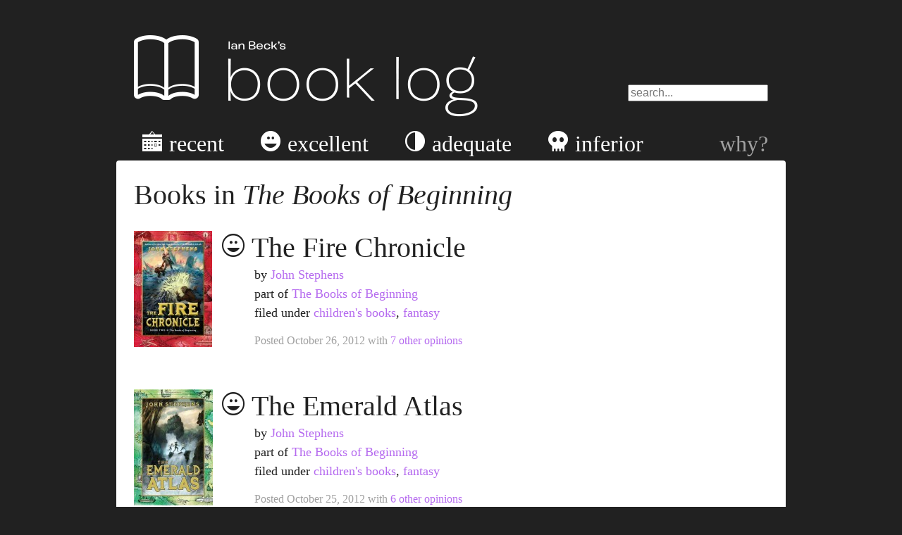

--- FILE ---
content_type: text/html; charset=UTF-8
request_url: https://log.beckism.com/series/The-Books-of-Beginning/
body_size: 3010
content:
<!DOCTYPE html>
<html lang="en-US">
<head>
	<meta charset="UTF-8"/>
	<meta name="viewport" content="width=device-width"/>
	<title>Ian Beck&#039;s Book Log: Books in "The Books of Beginning"</title>
	
	<link rel="stylesheet" type="text/css" media="all" href="https://log.beckism.com/wp-content/themes/booklog/style.css" />
	<link rel="pingback" href="https://log.beckism.com/xmlrpc.php" />
	<link rel="shortcut icon" href="https://log.beckism.com/wp-content/themes/booklog/images/favicon.ico" />
	
	<!--[if lt IE 9]>
	<script src="https://log.beckism.com/wp-content/themes/booklog/js/html5.js" type="text/javascript"></script>
	<![endif]-->
	<link rel='dns-prefetch' href='//s.w.org' />
<link rel="alternate" type="application/rss+xml" title="Ian Beck&#039;s Book Log &raquo; Feed" href="https://log.beckism.com/feed/" />
<link rel="alternate" type="application/rss+xml" title="Ian Beck&#039;s Book Log &raquo; Comments Feed" href="https://log.beckism.com/comments/feed/" />
<link rel="alternate" type="application/rss+xml" title="Ian Beck&#039;s Book Log &raquo; Search Results for &#8220;The-Books-of-Beginning&#8221; Feed" href="https://log.beckism.com/search/The-Books-of-Beginning/feed/rss2/" />
		<script type="text/javascript">
			window._wpemojiSettings = {"baseUrl":"https:\/\/s.w.org\/images\/core\/emoji\/12.0.0-1\/72x72\/","ext":".png","svgUrl":"https:\/\/s.w.org\/images\/core\/emoji\/12.0.0-1\/svg\/","svgExt":".svg","source":{"concatemoji":"https:\/\/log.beckism.com\/wp-includes\/js\/wp-emoji-release.min.js?ver=5.4.18"}};
			/*! This file is auto-generated */
			!function(e,a,t){var n,r,o,i=a.createElement("canvas"),p=i.getContext&&i.getContext("2d");function s(e,t){var a=String.fromCharCode;p.clearRect(0,0,i.width,i.height),p.fillText(a.apply(this,e),0,0);e=i.toDataURL();return p.clearRect(0,0,i.width,i.height),p.fillText(a.apply(this,t),0,0),e===i.toDataURL()}function c(e){var t=a.createElement("script");t.src=e,t.defer=t.type="text/javascript",a.getElementsByTagName("head")[0].appendChild(t)}for(o=Array("flag","emoji"),t.supports={everything:!0,everythingExceptFlag:!0},r=0;r<o.length;r++)t.supports[o[r]]=function(e){if(!p||!p.fillText)return!1;switch(p.textBaseline="top",p.font="600 32px Arial",e){case"flag":return s([127987,65039,8205,9895,65039],[127987,65039,8203,9895,65039])?!1:!s([55356,56826,55356,56819],[55356,56826,8203,55356,56819])&&!s([55356,57332,56128,56423,56128,56418,56128,56421,56128,56430,56128,56423,56128,56447],[55356,57332,8203,56128,56423,8203,56128,56418,8203,56128,56421,8203,56128,56430,8203,56128,56423,8203,56128,56447]);case"emoji":return!s([55357,56424,55356,57342,8205,55358,56605,8205,55357,56424,55356,57340],[55357,56424,55356,57342,8203,55358,56605,8203,55357,56424,55356,57340])}return!1}(o[r]),t.supports.everything=t.supports.everything&&t.supports[o[r]],"flag"!==o[r]&&(t.supports.everythingExceptFlag=t.supports.everythingExceptFlag&&t.supports[o[r]]);t.supports.everythingExceptFlag=t.supports.everythingExceptFlag&&!t.supports.flag,t.DOMReady=!1,t.readyCallback=function(){t.DOMReady=!0},t.supports.everything||(n=function(){t.readyCallback()},a.addEventListener?(a.addEventListener("DOMContentLoaded",n,!1),e.addEventListener("load",n,!1)):(e.attachEvent("onload",n),a.attachEvent("onreadystatechange",function(){"complete"===a.readyState&&t.readyCallback()})),(n=t.source||{}).concatemoji?c(n.concatemoji):n.wpemoji&&n.twemoji&&(c(n.twemoji),c(n.wpemoji)))}(window,document,window._wpemojiSettings);
		</script>
		<style type="text/css">
img.wp-smiley,
img.emoji {
	display: inline !important;
	border: none !important;
	box-shadow: none !important;
	height: 1em !important;
	width: 1em !important;
	margin: 0 .07em !important;
	vertical-align: -0.1em !important;
	background: none !important;
	padding: 0 !important;
}
</style>
	<link rel='stylesheet' id='wp-block-library-css'  href='https://log.beckism.com/wp-includes/css/dist/block-library/style.min.css?ver=5.4.18' type='text/css' media='all' />
<link rel='stylesheet' id='wpt-twitter-feed-css'  href='https://log.beckism.com/wp-content/plugins/wp-to-twitter/css/twitter-feed.css?ver=5.4.18' type='text/css' media='all' />
<script type='text/javascript' src='https://log.beckism.com/wp-content/plugins/wp-retina-2x/js/retina-cookie.js?ver=1.7.2'></script>
<link rel='https://api.w.org/' href='https://log.beckism.com/wp-json/' />
<link rel="EditURI" type="application/rsd+xml" title="RSD" href="https://log.beckism.com/xmlrpc.php?rsd" />
<link rel="wlwmanifest" type="application/wlwmanifest+xml" href="https://log.beckism.com/wp-includes/wlwmanifest.xml" /> 
<meta name="generator" content="WordPress 5.4.18" />
</head>
<body class="search search-no-results">
	<div id="page">
		<header id="header">
			<div id="topbar">
				<h1><a id="logo" href="https://log.beckism.com/" rel="home">Ian Beck&#039;s Book Log</a></h1>
				
				<form id="search" method="get" action="https://log.beckism.com/">
					<input id="search-input" class="unchanged" type="search" name="s" value="" placeholder="search..." />
				</form>
			</div><!--#topbar-->
			
			<nav id="nav">
				<ul id="tabs">
					<li><a class="ss-recent" href="https://log.beckism.com/">recent</a></li>
					<li><a class="ss-excellent" href="https://log.beckism.com/archive/excellent/">excellent</a></li>
					<li><a class="ss-adequate" href="https://log.beckism.com/archive/adequate/">adequate</a></li>
					<li><a class="ss-inferior" href="https://log.beckism.com/archive/inferior/">inferior</a></li>
					<li class="pagelink"><a href="/why/">why?</a></li>
				</ul>
			</nav>
		</header><!--#header-->
		<div id="main">

<section id="content" class="listing">

	
	
	<header class="page-header">
		<h1 class="page-title">Books in <em>The Books of Beginning</em></h1>
	</header>

				
		<article id="post-112" class="post-112 post type-post status-publish format-standard has-post-thumbnail hentry category-excellent tag-childrens-books tag-fantasy">
	<div class="thumbnail">
				<a href="https://log.beckism.com/book/fire-chronicle/"><img width="111" height="165" src="https://log.beckism.com/wp-content/uploads/2012/10/1351137437-111x165.jpg" class="attachment-thumbnail size-thumbnail wp-post-image" alt="" srcset="https://log.beckism.com/wp-content/uploads/2012/10/1351137437-111x165.jpg 111w, https://log.beckism.com/wp-content/uploads/2012/10/1351137437-223x330.jpg 223w, https://log.beckism.com/wp-content/uploads/2012/10/1351137437.jpg 525w, https://log.beckism.com/wp-content/uploads/2012/10/1351137437-111x165@2x.jpg 222w" sizes="(max-width: 111px) 100vw, 111px" /></a>
			</div>
	<div class="summary">
		<h1 class="entry-title"><a class="ss-excellent" href="https://log.beckism.com/book/fire-chronicle/" rel="bookmark">The Fire Chronicle</a></h1>
				<p class="book-meta">by <a href="/author/John-Stephens/">John Stephens</a><br/>part of <a href="/series/The-Books-of-Beginning/">The Books of Beginning</a><br/>filed under <a href="https://log.beckism.com/tags/childrens-books/" rel="tag">children's books</a>, <a href="https://log.beckism.com/tags/fantasy/" rel="tag">fantasy</a></p>
		<p class="entry-meta">Posted <time class="entry-date" datetime="2012-10-26T07:15:21-07:00" pubdate>October 26, 2012</time> with <span class="comments-link"><a href="https://log.beckism.com/book/fire-chronicle/#comments"><b>7</b> other opinions</a></span></p>
	</div>
</article><!--#post-112-->		
			
		<article id="post-109" class="post-109 post type-post status-publish format-standard has-post-thumbnail hentry category-excellent tag-childrens-books tag-fantasy">
	<div class="thumbnail">
				<a href="https://log.beckism.com/book/emerald-atlas/"><img width="112" height="165" src="https://log.beckism.com/wp-content/uploads/2012/10/1351137077-112x165.jpg" class="attachment-thumbnail size-thumbnail wp-post-image" alt="" srcset="https://log.beckism.com/wp-content/uploads/2012/10/1351137077-112x165.jpg 112w, https://log.beckism.com/wp-content/uploads/2012/10/1351137077-225x330.jpg 225w, https://log.beckism.com/wp-content/uploads/2012/10/1351137077.jpg 600w, https://log.beckism.com/wp-content/uploads/2012/10/1351137077-112x165@2x.jpg 224w" sizes="(max-width: 112px) 100vw, 112px" /></a>
			</div>
	<div class="summary">
		<h1 class="entry-title"><a class="ss-excellent" href="https://log.beckism.com/book/emerald-atlas/" rel="bookmark">The Emerald Atlas</a></h1>
				<p class="book-meta">by <a href="/author/John-Stephens/">John Stephens</a><br/>part of <a href="/series/The-Books-of-Beginning/">The Books of Beginning</a><br/>filed under <a href="https://log.beckism.com/tags/childrens-books/" rel="tag">children's books</a>, <a href="https://log.beckism.com/tags/fantasy/" rel="tag">fantasy</a></p>
		<p class="entry-meta">Posted <time class="entry-date" datetime="2012-10-25T07:15:38-07:00" pubdate>October 25, 2012</time> with <span class="comments-link"><a href="https://log.beckism.com/book/emerald-atlas/#comments"><b>6</b> other opinions</a></span></p>
	</div>
</article><!--#post-109-->		
		
	<nav id="page-nav">
		<div class="nav-previous"></div>
		<div class="nav-next"></div>
	</nav><!-- #page-nav -->
	

</section><!--#content-->

</div><!--#main-->
		<footer id="footer">
			<p>All content &copy;2012-2026 Ian Beck<br />Find me on <a href="https://twitter.com/ianbeck" rel="nofollow">Twitter</a>, <a href="https://alpha.app.net/ianbeck" rel="nofollow">App.net</a>, or <a href="http://beckism.com/">my blog</a></p>
		</footer><!--#footer-->
	</div><!--#page-->
		<script type='text/javascript' src='https://log.beckism.com/wp-includes/js/wp-embed.min.js?ver=5.4.18'></script>
<script defer src="https://static.cloudflareinsights.com/beacon.min.js/vcd15cbe7772f49c399c6a5babf22c1241717689176015" integrity="sha512-ZpsOmlRQV6y907TI0dKBHq9Md29nnaEIPlkf84rnaERnq6zvWvPUqr2ft8M1aS28oN72PdrCzSjY4U6VaAw1EQ==" data-cf-beacon='{"version":"2024.11.0","token":"87d20e2716b249b481c28c88d5b33c40","r":1,"server_timing":{"name":{"cfCacheStatus":true,"cfEdge":true,"cfExtPri":true,"cfL4":true,"cfOrigin":true,"cfSpeedBrain":true},"location_startswith":null}}' crossorigin="anonymous"></script>
</body>
</html>


--- FILE ---
content_type: text/css
request_url: https://log.beckism.com/wp-content/themes/booklog/style.css
body_size: 3696
content:
@charset "UTF-8";

/* @override 
	http://log.beckism.com/wp-content/themes/booklog/style.css */

/*
Theme Name: Book Log in Black
Theme URI: http://log.beckism.com/
Description: A classy theme for logging books I've read
Version: 1.0
Author: One Crayon
Author URI: http://onecrayon.com/

Coded with Espresso
http://www.macrabbit.com/espresso
*/

/* @group Reset */
/* http://meyerweb.com/eric/tools/css/reset/ 
   v2.0 | 20110126
   License: none (public domain)
*/

html, body, div, span, applet, object, iframe,
h1, h2, h3, h4, h5, h6, p, blockquote, pre,
a, abbr, acronym, address, big, cite, code,
del, dfn, em, img, ins, kbd, q, s, samp,
small, strike, strong, sub, sup, tt, var,
b, u, i, center,
dl, dt, dd, ol, ul, li,
fieldset, form, label, legend,
table, caption, tbody, tfoot, thead, tr, th, td,
article, aside, canvas, details, embed, 
figure, figcaption, footer, header, hgroup, 
menu, nav, output, ruby, section, summary,
time, mark, audio, video {
	margin: 0;
	padding: 0;
	border: 0;
	font-size: 100%;
	font: inherit;
	vertical-align: baseline;
}
/* HTML5 display-role reset for older browsers */
article, aside, details, figcaption, figure, 
footer, header, hgroup, menu, nav, section {
	display: block;
}
body {
	line-height: 1;
}
ol, ul {
	list-style: none;
}
blockquote, q {
	quotes: none;
}
blockquote:before, blockquote:after,
q:before, q:after {
	content: '';
	content: none;
}
table {
	border-collapse: collapse;
	border-spacing: 0;
}
/* @end */

/* @group SS Symbolicons */

/* @group Line */

@font-face {
  font-family: "SSSymbolicons";
  src: url('fonts/ss-symbolicons-line.eot');
  src: url('fonts/ss-symbolicons-line.eot?#iefix') format('embedded-opentype'),
       url('fonts/ss-symbolicons-line.woff') format('woff'),
       url('fonts/ss-symbolicons-line.ttf')  format('truetype'),
       url('fonts/ss-symbolicons-line.svg#SSSymboliconsLine') format('svg');
  font-weight: 300;
  font-style: normal;
}

.ss-icon, .ss-icon.ss-symbolicons-line,
[class^="ss-"]:before, [class*=" ss-"]:before,
[class^="ss-"].ss-symbolicons-line:before, [class*=" ss-"].ss-symbolicons-line:before,
[class^="ss-"].right:after, [class*=" ss-"].right:after,
[class^="ss-"].ss-symbolicons-line.right:after, [class*=" ss-"].ss-symbolicons-line.right:after {
  font-family: "SSSymbolicons";
  font-style: normal;
  font-weight: 300;
  text-decoration: none;
  text-rendering: optimizeLegibility;
  white-space: nowrap;
  -webkit-font-feature-settings: "liga";
  -moz-font-feature-settings: "liga=1";
  -moz-font-feature-settings: "liga";
  -ms-font-feature-settings: "liga" 1;
  -o-font-feature-settings: "liga";
  font-feature-settings: "liga";
  -webkit-font-smoothing: antialiased;
}

[class^="ss-"].right:before, [class*=" ss-"].ss-symbolicons-line.right:before{display:none;content:'';}

/* @end */

/* @group Block */

@font-face {
  font-family: "SSSymbolicons";
  src: url('fonts/ss-symbolicons-block.eot');
  src: url('fonts/ss-symbolicons-block.eot?#iefix') format('embedded-opentype'),
       url('fonts/ss-symbolicons-block.woff') format('woff'),
       url('fonts/ss-symbolicons-block.ttf')  format('truetype'),
       url('fonts/ss-symbolicons-block.svg#SSSymboliconsBlock') format('svg');
  font-weight: normal;
  font-style: normal;
}

.ss-icon, .ss-icon.ss-symbolicons-block,
[class^="ss-"]:before, [class*=" ss-"]:before,
[class^="ss-"].ss-symbolicons-block:before, [class*=" ss-"].ss-symbolicons-block:before,
[class^="ss-"].right:after, [class*=" ss-"].right:after,
[class^="ss-"].ss-symbolicons-block.right:after, [class*=" ss-"].ss-symbolicons-block.right:after {
  font-family: "SSSymbolicons";
  font-style: normal;
  font-weight: normal;
  text-decoration: none;
  text-rendering: optimizeLegibility;
  white-space: nowrap;
  -webkit-font-feature-settings: "liga";
  -moz-font-feature-settings: "liga=1";
  -moz-font-feature-settings: "liga";
  -ms-font-feature-settings: "liga" 1;
  -o-font-feature-settings: "liga";
  font-feature-settings: "liga";
  -webkit-font-smoothing: antialiased;
}

[class^="ss-"].right:before, [class*=" ss-"].ss-symbolicons-block.right:before{display:none;content:'';}

/* @end */

.ss-recent:before,
.ss-calendar:before,.ss-calendar.right:after{content:'📅'}

.ss-excellent:before,
.ss-smile:before,.ss-smile.right:after{content:'☻'}

.ss-adequate:before,
.ss-lastquartermoon:before,.ss-lastquartermoon.right:after{content:'🌗'}

.active .ss-adequate:before,
.ss-firstquartermoon:before,.ss-firstquartermoon.right:after{content:'🌓'}

.ss-inferior:before,
.ss-skull:before,.ss-skull.right:after{content:'💀'}

.ss-openbook:before,.ss-openbook.right:after{content:'📖'}

.ss-navigateleft:before,.ss-navigateleft.right:after{content:'◅'}
.ss-navigateright:before,.ss-navigateright.right:after{content:'▻'}

.ss-left:before,.ss-left.right:after{content:'⬅'}
.ss-right:before,.ss-right.right:after{content:'➡'}

/* @end */

/* @group Common */

html, body {
	background: #212121;
	height: 100%;
	text-align: center;
}

body {
	color: #212121;
	/* Defaulting to the browser-normal 16px fonts w/ 24px line height */
	font: 100%/1.5 Georgia, "Times New Roman", serif;
}

h1 {
	font-size: 2.5em; /* 40px */
	line-height: 1.2; /* 48px */
	margin: 0 0 12px;
}

h2 {
	font-size: 1.75em; /* 28px */
	line-height: 1.7143; /* 48px */
	border-bottom: 1px solid #a0a0a0;
	margin: 0 0 8px;
}

h3 {
	font-size: 1.5em; /* 24px */
	line-height: 2; /* 48px */
	margin: 0 0 6px;
}

/* TODO: fill out the rest of the headings */

p, ul, ol, dl, th, td, pre {
	font-size: 1.125em; /* 18px w/ 27px lineheight */
	margin: 0 0 27px;
}

p p, ul p, ol p, dl p, td p, pre p, p ul, ul ul, ol ul, dl ul, td ul, pre ul, p ol, ul ol, ol ol, dl ol, td ol, pre ol, p dl, ul dl, ol dl, dl dl, td dl, pre dl, p td, ul td, ol td, dl td, td td, pre td, p pre, ul pre, ol pre, dl pre, td pre, pre pre {
	font-size: 1em;
}

em {
	font-style: italic;
}

strong {
	font-weight: bold;
}

dt {
	float: left;
	width: 5.5em;
	text-align: right;
}

dd {
	margin-left: 5.75em;
}

a:link, a:visited {
	color: #b56aef;
	text-decoration: none;
}

a:hover, a:active {
	text-decoration: underline;
}

a > img {
	vertical-align: bottom;
}

/* @end */

/* @group Classes */

.moderation {
	font-weight: bold;
	font-style: italic;
}

/* @end */

/* @group Layout */

#page {
	margin: 0 auto;
	width: 950px;
	text-align: left;
}

/* @group Header */

#header {
	color: #fff;
	padding: 50px 25px 0;
}

#header h1 {
	margin: 0;
}

#header a:link, #header a:visited {
	color: #fff;
}

#header a:hover, #header a:active {
	color: #b56aef;
	text-decoration: none;
}

#topbar {
	position: relative;
}

#logo {
	display: block;
	width: 488px;
	height: 0px;
	padding: 116px 0 0;
	overflow: hidden;
	background: url('images/heading.png') no-repeat left top;
}

#logo:hover, #logo:active {
	background-position: left -116px;
}

#search {
	position: absolute;
	right: 0px;
	bottom: 22px;
}

#search input {
	font-size: 1em;
}

#nav {
	clear: both;
	padding: 10px 0 0;
	position: relative;
	top: 1px;
}

#tabs {
	margin: 0;
	padding: 0;
	zoom: 1;
	font-size: 2em; /* 32px */
	line-height: 1;
}

#tabs:after {
	content: ".";
	display: block;
	height: 0;
	clear: both;
	visibility: hidden;
}

#tabs li {
	float: left;
	padding: 10px 10px 9px;
	margin: 0 0 0 30px;
}

#tabs li:first-child {
	margin: 0;
}

#tabs .pagelink {
	float: right;
	padding: 10px 0 5px;
	margin: 0;
}

#tabs .pagelink a:link, #tabs .pagelink a:visited {
	color: #a0a0a0;
}

#tabs .pagelink a:hover, #tabs .pagelink a:active {
	color: #b56aef;
}

#tabs .active {
	background: #fff;
	-webkit-border-top-left-radius: 4px;
	-webkit-border-top-right-radius: 4px;
	-moz-border-radius-topleft: 4px;
	-moz-border-radius-topright: 4px;
	-ms-border-top-left-radius: 4px;
	-ms-border-top-right-radius: 4px;
	-o-border-top-left-radius: 4px;
	-o-border-top-right-radius: 4px;
	border-top-left-radius: 4px;
	border-top-right-radius: 4px;
}

#tabs a {
	position: relative;
	top: 1px;
}

#tabs .active a {
	top: 0px;
}

#tabs a:before {
	font-size: 0.875em; /* 28px */
	line-height: 1.1429; /* 32px */
	padding: 0 10px 0 2px;
}

#tabs .active a:link, #tabs .active a:visited,
#tabs .active a:hover, #tabs .active a:active {
	color: #212121;
}

#tabs .active a:before {
	font-weight: 300;
	font-size: 1em; /* 32em */
	line-height: 1;
	position: relative;
	top: 2px;
	padding-left: 0;
}

/* @end */

#main {
	background: #fff;
	-webkit-border-radius: 4px;
	-moz-border-radius: 4px;
	-ms-border-radius: 4px;
	-o-border-radius: 4px;
	border-radius: 4px;
	padding: 25px 25px 1px;
	zoom: 1;
}

#main:after {
	content: ".";
	display: block;
	height: 0;
	clear: both;
	visibility: hidden;
}

/* @group Content */

#content {
	float: left;
	width: 600px;
}

#content ul {
	list-style-type: disc;
	padding: 0 0 0 30px;
}

#content ol {
	list-style-type: decimal;
	padding: 0 0 0 30px;
}

#content li {
	margin-bottom: 6px;
}

.page-title {
	margin-bottom: 27px;
}

.post {
	zoom: 1;
}

.post:after {
	content: ".";
	display: block;
	height: 0;
	clear: both;
	visibility: hidden;
}

#spoiler-veil {
	color: #a0a0a0;
	font-weight: bold;
}

#show-spoilers {
	display: none;
	font-weight: normal;
}

#spoiler-content {
	color: #fff;
}

#spoiler-content ::selection {
	color: #212121;
}

.listing .post {
	margin: 0 0 50px;
}

.listing .thumbnail {
	float: left;
}

.listing .summary {
	margin-left: 125px;
}

.listing .entry-title {
	margin: 0;
	padding: 0 0 0 46px;
	text-indent: -46px;
}

.entry-title a:link, .entry-title a:visited {
	color: #212121;
}

.entry-title a:hover, .entry-title a:active {
	color: #b56aef;
	text-decoration: none;
}

.entry-title a:before {
	font-size: 0.8em; /* 32px */
	line-height: 1.5; /* 48px */
	padding: 0 10px 0 0;
	font-weight: 300;
}

.listing .book-meta {
	margin: 0 0 12px 46px;
}

.listing .entry-meta {
	color: #a0a0a0;
	font-size: 1em; /* 16px */
	line-height: 1.6875em; /* 27px */
	margin: 0 0 6px 46px;
}

.entry-meta p {
	color: #a0a0a0;
	font-size: 1em; /* 16px */
	line-height: 1.6875em; /* 27px */
}

#page-nav {
	font-size: 2em;
	line-height: 1;
	margin: 0 0 27px;
	zoom: 1;
}

#page-nav:after {
	content: ".";
	display: block;
	height: 0;
	clear: both;
	visibility: hidden;
}

#page-nav a:link, #page-nav a:visited {
	color: #212121;
}

#page-nav a:hover, #page-nav a:active {
	color: #b56aef;
	text-decoration: none;
}

#page-nav .nav-previous {
	width: 50%;
	float: left;
	text-align: right;
}

#page-nav .nav-previous a {
	margin-right: 15px;
}

#page-nav .nav-next a {
	margin-left: 15px;
}

#page-nav .nav-next {
	width: 50%;
	float: right;
	text-align: left;
}

#page-nav .ss-right:after {
	display: inline-block;
	font-weight: 300;
	padding: 0 0 0 10px;
	position: relative;
	top: 4px;
}

#page-nav a:hover .ss-right:after, #page-nav a:active .ss-right:after {
	font-weight: normal;
	font-size: 0.875em; /* 28px */
	line-height: 1.1429; /* 32px */
	padding: 1px 2px 0px 12px;
	top: 2px;
}

#page-nav .ss-left:before {
	font-weight: 300;
	padding: 0 10px 0 0;
	position: relative;
	top: 4px;
	display: inline-block;
}

#page-nav a:hover .ss-left:before, #page-nav a:active .ss-left:before {
	font-weight: normal;
	font-size: 0.875em; /* 28px */
	line-height: 1.1429; /* 32px */
	padding: 1px 12px 0px 2px;
	top: 2px;
}

#page-nav img {
	vertical-align: middle;
}

/* @end */

/* @group Sidebar */

#sidebar {
	float: right;
	width: 250px;
	padding: 0;
	margin: 61px 0 0;
}

#sidebar.shared {
	margin-top: 94px;
}

#sidebar h2 {
	font-size: 1.125em; /* 18px */
	line-height: 1.5; /* 27px */
	margin: 0 0 1px;
	font-weight: bold;
	border-bottom: none;
}

#sidebar .thumbnail {
	font-size: 1em;
	margin: 16px 0 8px 5.75em;
}

#sidebar dl {
	font-size: 1em; /* 16px */
	line-height: 1.6875; /* 27px */
}

#sidebar p, #sidebar ul,  #sidebar ol {
	font-size: 1em; /* 16px */
	line-height: 1.6875; /* 27px */
}

/* @end */

#footer {
	color: #a0a0a0;
	text-align: center;
	padding: 27px 25px 1px;
}

#footer a:link, #footer a:visited {
	color: #fff;
}

#footer a:hover, #footer a:active {
	color: #b56aef;
	text-decoration: none;
}

/* @end */

/* @group Page specific */

#comments, #respond {
	padding: 27px 0 0;
}

#commentjump {
	color: #a0a0a0;
	font-size: 0.6em; /* 24px */
	line-height: 2; /* 48px */
}

#content .commentlist {
	list-style-type: none;
	padding: 0;
	margin: 0;
	font-size: 1em;
}

#content .commentlist .comment {
	margin: 0 0 27px;
}

.commentlist p, .commentlist pre {
	margin: 0 0 12px;
}

.commentlist .comment-author {
	color: #a0a0a0;
	margin: 0;
	font-style: italic;
}

.commentlist .comment-body {
	overflow: auto;
	background: #f1f1f1;
	padding: 8px 12px 0 16px;
}

.commentlist .bypostauthor > .comment-body {
	background-color: #fff;
	border: 4px solid #f1f1f1;
	border-left: none;
}

.commentlist .comment-meta {
	text-align: right;
	font-size: 0.875em;
	position: relative;
	z-index: 10;
}

.commentlist .comment-meta p {
	margin: 0;
	padding: 3px 8px 0;
	color: #a0a0a0;
}

#content .commentlist .children {
	list-style-type: none;
	position: relative;
	top: -27px;
	margin: 0 0 -27px;
	padding: 0 0 1px 16px;
}

#content .commentlist .children .comment {
	margin-bottom: 0;
}

.commentlist .children .comment-author, .commentlist .children .comment-body {
	border-left: 4px solid #f1f1f1;
}

.commentlist .children .comment-author {
	padding: 22px 0 0 16px;
}

#respond {
	padding: 27px 0;
	max-width: 550px;
	z-index: 3;
}

#respond .logged-in-as {
	margin-bottom: 12px;
}

#commentform label {
	color: #afafaf;
	display: block;
	font-size: 1em; /* 16px */
	line-height: 1.6875; /* 27px */
}

#commentform p label {
	font-size: 1em;
	display: inline;
}

#commentform input {
	font-size: 1.125em; /* 18px */
	margin: 0 0 6px;
	width: 225px;
}

#commentform textarea {
	font-size: 1.125em; /* 18px */
	margin: 0 0 6px;
	width: 100%;
	height: 10em;
	-webkit-box-sizing: border-box;
	-moz-box-sizing: border-box;
	box-sizing: border-box;
}

#commentform .form-submit, #commentform .subscribe-to-comments {
	margin-bottom: 0;
}

#commentform .form-submit input, #commentform .subscribe-to-comments input {
	width: auto;
	font-size: 1em;
}

.commentlist #commentform label, .commentlist #commentform p label {
	/*font-size: .875em;*/
}

.commentlist #commentform input, .commentlist #commentform textarea {
	/*font-size: 1.125em;*/
}

.commentlist #commentform .form-submit input, .commentlist #commentform .subscribe-to-comments input {
	/*font-size: 1em;*/
}

.commentlist #respond {
	margin: 0 0 -12px 16px;
	padding-bottom: 0;
	padding-left: 16px;
	position: relative;
	top: -54px;
	border-left: 4px solid #f1f1f1;
}

.commentlist .children #respond {
	top: -26px;
}

.commentlist #respond small {
	display: block;
	margin: 0 0 12px;
}

/* @end */

/* @group Media queries */

/* Switch to @2x images for Retina devices */
@media only screen and (-webkit-min-device-pixel-ratio: 2), only screen and (min-device-pixel-ratio: 2) {
	#logo {
		background-image: url('images/heading@2x.png');
		background-size: 488px 232px;
	}
}

/* Phone-specific styling */
@media only screen and (max-device-width: 480px) {
	/* The navigation styling on iPhone is wholly fucked for some reason; everything is way bigger than it should be (like there aren't actually 950px available or something). So here we size it down. */
	#tabs {
		font-size: 1.5em; /* 24px */
		line-height: 1.3333; /* 32px */
	}
	
	#tabs li:not(:first-child) {
		margin: 0 0 0 15px;
	}
	
	#tabs a:before {
		font-size: 1.1667em; /* 28px */
		line-height: 1.1429; /* 32px */
	}
	
	#tabs .active a:before {
		font-size: 1.3333em; /* 32em */
		line-height: 1;
	}
	
	/* No idea why, but iPhone needs 10px of extra adjustment here */
	.commentlist #respond {
		top: -64px;
		margin-bottom: -22px;
	}
	
	#content .commentlist .children {
		top: -37px;
		margin-bottom: -37px;
	}
	
	.commentlist .children #respond {
		top: -36px;
	}
}

/* @end */